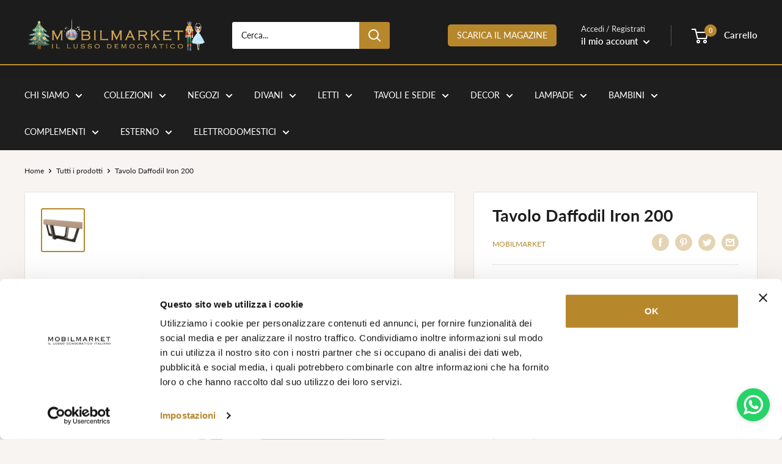

--- FILE ---
content_type: application/javascript
request_url: https://cdn.secomapp.com/promotionpopup/cdn/allshops/mobilmarket-firenze/1635497541.js?shop=mobilmarket-firenze.myshopify.com
body_size: -60
content:
if(typeof SCAPP==="undefined"){SCAPP={version:1,activated:0,created:1611248400};}
SCAPP.popups={};
SCAPP.filter={"home":null,"cart_empty":null,"cart_nonempty":null,"cart_specific":null,"specific":null,"all":null,"open":null,"leave":null};;


--- FILE ---
content_type: text/javascript
request_url: https://mobilmarket.it/cdn/shop/t/18/assets/custom.js?v=102476495355921946141680876036
body_size: -687
content:
//# sourceMappingURL=/cdn/shop/t/18/assets/custom.js.map?v=102476495355921946141680876036
